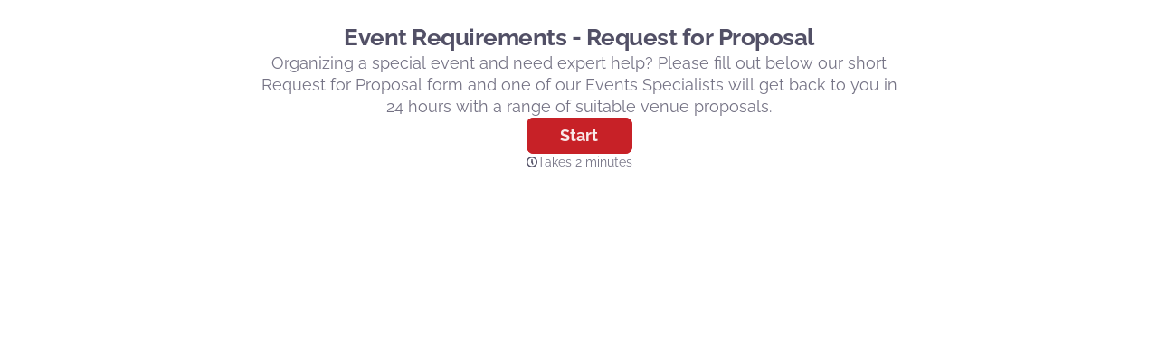

--- FILE ---
content_type: text/css
request_url: https://font.typeform.com/dist/google/raleway/index.css
body_size: 428
content:
/* raleway-cyrillic-ext-400-normal */
@font-face {
  font-family: 'Raleway';
  font-style: normal;
  font-display: swap;
  font-weight: 400;
  src: url(./files/raleway-cyrillic-ext-400-normal.woff2) format('woff2'), url(./files/raleway-cyrillic-ext-400-normal.woff) format('woff');
  unicode-range: U+0460-052F,U+1C80-1C8A,U+20B4,U+2DE0-2DFF,U+A640-A69F,U+FE2E-FE2F;
}

/* raleway-cyrillic-400-normal */
@font-face {
  font-family: 'Raleway';
  font-style: normal;
  font-display: swap;
  font-weight: 400;
  src: url(./files/raleway-cyrillic-400-normal.woff2) format('woff2'), url(./files/raleway-cyrillic-400-normal.woff) format('woff');
  unicode-range: U+0301,U+0400-045F,U+0490-0491,U+04B0-04B1,U+2116;
}

/* raleway-vietnamese-400-normal */
@font-face {
  font-family: 'Raleway';
  font-style: normal;
  font-display: swap;
  font-weight: 400;
  src: url(./files/raleway-vietnamese-400-normal.woff2) format('woff2'), url(./files/raleway-vietnamese-400-normal.woff) format('woff');
  unicode-range: U+0102-0103,U+0110-0111,U+0128-0129,U+0168-0169,U+01A0-01A1,U+01AF-01B0,U+0300-0301,U+0303-0304,U+0308-0309,U+0323,U+0329,U+1EA0-1EF9,U+20AB;
}

/* raleway-latin-ext-400-normal */
@font-face {
  font-family: 'Raleway';
  font-style: normal;
  font-display: swap;
  font-weight: 400;
  src: url(./files/raleway-latin-ext-400-normal.woff2) format('woff2'), url(./files/raleway-latin-ext-400-normal.woff) format('woff');
  unicode-range: U+0100-02BA,U+02BD-02C5,U+02C7-02CC,U+02CE-02D7,U+02DD-02FF,U+0304,U+0308,U+0329,U+1D00-1DBF,U+1E00-1E9F,U+1EF2-1EFF,U+2020,U+20A0-20AB,U+20AD-20C0,U+2113,U+2C60-2C7F,U+A720-A7FF;
}

/* raleway-latin-400-normal */
@font-face {
  font-family: 'Raleway';
  font-style: normal;
  font-display: swap;
  font-weight: 400;
  src: url(./files/raleway-latin-400-normal.woff2) format('woff2'), url(./files/raleway-latin-400-normal.woff) format('woff');
  unicode-range: U+0000-00FF,U+0131,U+0152-0153,U+02BB-02BC,U+02C6,U+02DA,U+02DC,U+0304,U+0308,U+0329,U+2000-206F,U+20AC,U+2122,U+2191,U+2193,U+2212,U+2215,U+FEFF,U+FFFD;
}/* raleway-cyrillic-ext-700-normal */
@font-face {
  font-family: 'Raleway';
  font-style: normal;
  font-display: swap;
  font-weight: 700;
  src: url(./files/raleway-cyrillic-ext-700-normal.woff2) format('woff2'), url(./files/raleway-cyrillic-ext-700-normal.woff) format('woff');
  unicode-range: U+0460-052F,U+1C80-1C8A,U+20B4,U+2DE0-2DFF,U+A640-A69F,U+FE2E-FE2F;
}

/* raleway-cyrillic-700-normal */
@font-face {
  font-family: 'Raleway';
  font-style: normal;
  font-display: swap;
  font-weight: 700;
  src: url(./files/raleway-cyrillic-700-normal.woff2) format('woff2'), url(./files/raleway-cyrillic-700-normal.woff) format('woff');
  unicode-range: U+0301,U+0400-045F,U+0490-0491,U+04B0-04B1,U+2116;
}

/* raleway-vietnamese-700-normal */
@font-face {
  font-family: 'Raleway';
  font-style: normal;
  font-display: swap;
  font-weight: 700;
  src: url(./files/raleway-vietnamese-700-normal.woff2) format('woff2'), url(./files/raleway-vietnamese-700-normal.woff) format('woff');
  unicode-range: U+0102-0103,U+0110-0111,U+0128-0129,U+0168-0169,U+01A0-01A1,U+01AF-01B0,U+0300-0301,U+0303-0304,U+0308-0309,U+0323,U+0329,U+1EA0-1EF9,U+20AB;
}

/* raleway-latin-ext-700-normal */
@font-face {
  font-family: 'Raleway';
  font-style: normal;
  font-display: swap;
  font-weight: 700;
  src: url(./files/raleway-latin-ext-700-normal.woff2) format('woff2'), url(./files/raleway-latin-ext-700-normal.woff) format('woff');
  unicode-range: U+0100-02BA,U+02BD-02C5,U+02C7-02CC,U+02CE-02D7,U+02DD-02FF,U+0304,U+0308,U+0329,U+1D00-1DBF,U+1E00-1E9F,U+1EF2-1EFF,U+2020,U+20A0-20AB,U+20AD-20C0,U+2113,U+2C60-2C7F,U+A720-A7FF;
}

/* raleway-latin-700-normal */
@font-face {
  font-family: 'Raleway';
  font-style: normal;
  font-display: swap;
  font-weight: 700;
  src: url(./files/raleway-latin-700-normal.woff2) format('woff2'), url(./files/raleway-latin-700-normal.woff) format('woff');
  unicode-range: U+0000-00FF,U+0131,U+0152-0153,U+02BB-02BC,U+02C6,U+02DA,U+02DC,U+0304,U+0308,U+0329,U+2000-206F,U+20AC,U+2122,U+2191,U+2193,U+2212,U+2215,U+FEFF,U+FFFD;
}